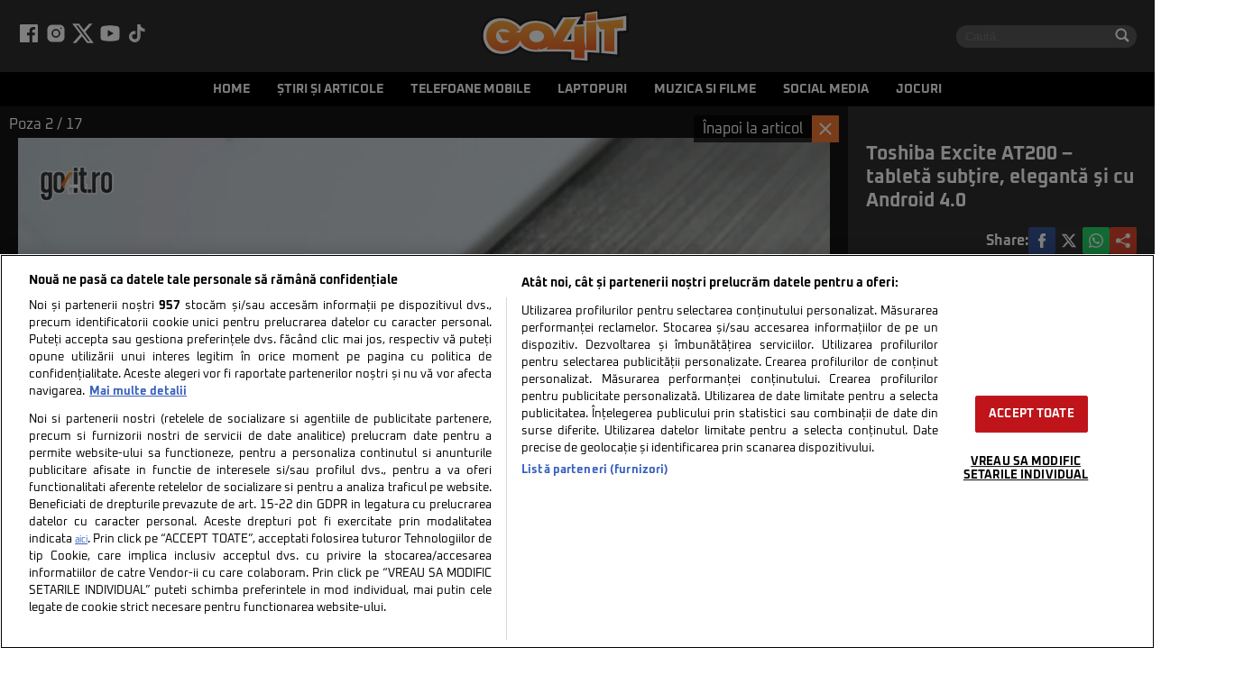

--- FILE ---
content_type: text/javascript;charset=utf-8
request_url: https://p1cluster.cxense.com/p1.js
body_size: 101
content:
cX.library.onP1('3hyrevc687yn21g5t9a4cyycbk');


--- FILE ---
content_type: text/javascript;charset=utf-8
request_url: https://id.cxense.com/public/user/id?json=%7B%22identities%22%3A%5B%7B%22type%22%3A%22ckp%22%2C%22id%22%3A%22mkk60cr1iz7erfkk%22%7D%2C%7B%22type%22%3A%22lst%22%2C%22id%22%3A%223hyrevc687yn21g5t9a4cyycbk%22%7D%2C%7B%22type%22%3A%22cst%22%2C%22id%22%3A%223hyrevc687yn21g5t9a4cyycbk%22%7D%5D%7D&callback=cXJsonpCB1
body_size: 189
content:
/**/
cXJsonpCB1({"httpStatus":200,"response":{"userId":"cx:1vs4uphaef4p75okzrmn9gh2c:1h6rj6xhcsyzc","newUser":true}})